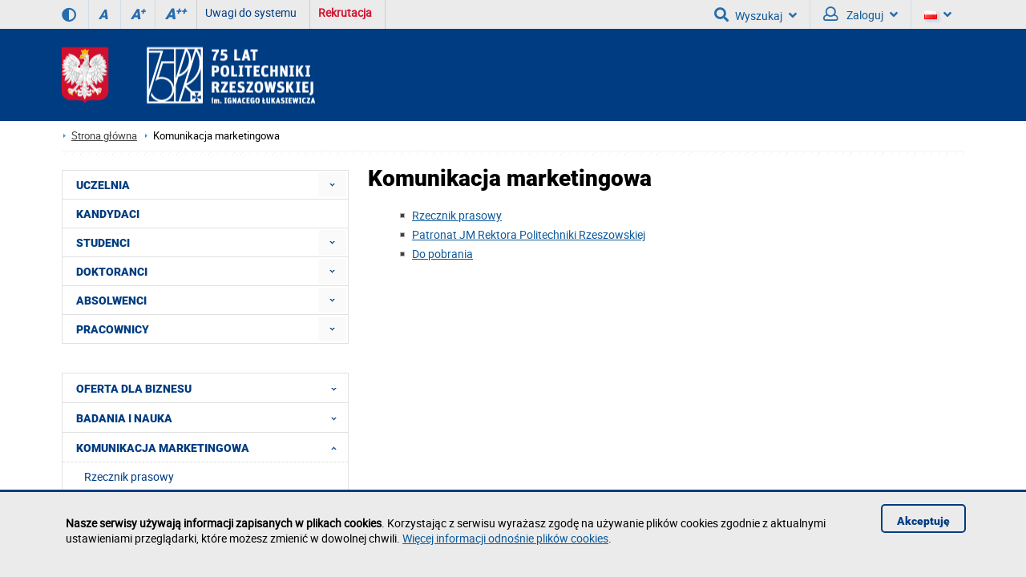

--- FILE ---
content_type: text/html; charset=utf-8
request_url: https://olszanska.v.prz.edu.pl/media
body_size: 11772
content:
<!DOCTYPE html><html lang="pl"><head>
    <title>Komunikacja marketingowa / POLITECHNIKA RZESZOWSKA im. Ignacego Łukasiewicza</title>    <meta http-equiv="Content-Type" content="text/html; charset=utf-8" />
<meta name="Keywords" content="" />
<meta name="Description" content="Politechnika Rzeszowska - uczelnia na miarę Twoich marzeń! Zainwestuj w wiedzę już dziś - Internetowa rekrutacja na wszystkie kierunki kształcenia." />
<meta name="robots" content="index,all,follow" />
<meta name="viewport" content="width=device-width, initial-scale=1.0" />
<meta name="deklaracja-dostępności" content="https://prz.edu.pl/deklaracja-dostepnosci" />        <link rel="stylesheet" type="text/css" href="/themes/prz/css/1.transition.css?ver=9.73" />
<link rel="stylesheet" type="text/css" href="/themes/prz/css/2.style.css?ver=9.73" />
<link rel="stylesheet" type="text/css" href="/themes/prz/css/2.style_2.css?ver=9.73" />
<link rel="stylesheet" type="text/css" href="/themes/prz/css/4.font-awesome.css?ver=9.73" />
<link rel="stylesheet" type="text/css" href="/themes/prz/css/42.fontawesome-all.css?ver=9.73" />
<link rel="stylesheet" type="text/css" href="/themes/prz/css/5.fontsRoboto.css?ver=9.73" />
<link rel="stylesheet" type="text/css" href="/themes/prz/css/7.gallery.css?ver=9.73" />
<link rel="stylesheet" type="text/css" href="/themes/prz/css/8.normalize.css?ver=9.73" />
<link rel="stylesheet" type="text/css" href="/themes/prz/css/9.jquery.treeview.css?ver=9.73" />
<link rel="stylesheet" type="text/css" href="/themes/prz/css/91.prz.css?ver=9.73" />
<link rel="stylesheet" type="text/css" href="/themes/prz/js/photo-sphere-viewer/dist/photo-sphere-viewer.css?ver=9.73" />
<link rel="stylesheet" type="text/css" href="/themes/prz/css/przstyle.css?ver=9.73" />
<link rel="stylesheet" type="text/css" href="/themes/prz/css/normal.css?ver=9.73" />
<link rel="stylesheet" type="text/css" href="/themes/prz/css/prznormal.css?ver=9.73" />
<link rel="stylesheet" type="text/css" href="/themes/prz/css/responsive.css?ver=9.73" />
<link rel="stylesheet" type="text/css" href="/themes/prz/css/przresponsive.css?ver=9.73" />
<link rel="icon" type="image/x-icon" href="/themes/prz/images/favicon.png?ver=9.73" />
<link rel="stylesheet" type="text/css" href="/themes/prz/css/print.css?ver=9.73" media="print" />
<link rel="stylesheet" type="text/css" href="/themes/prz/js/fancybox/jquery.fancybox-1.3.4.css?ver=9.73" />    <script type="text/javascript" src="/themes/prz/js/jquery-1.7.2.min.js?ver=9.73"></script>
<script type="text/javascript" src="/themes/prz/js/jsoff.prz.js?ver=9.73"></script>
<script type="text/javascript" src="/themes/prz/js/1.functions.js?ver=9.73"></script>
<script type="text/javascript" src="/themes/prz/js/2.popup.js?ver=9.73"></script>
<script type="text/javascript" src="/themes/prz/js/3.calendar.js?ver=9.73"></script>
<script type="text/javascript" src="/themes/prz/js/4.scripts.js?ver=9.73"></script>
<script type="text/javascript" src="/themes/prz/js/6.jquery.treeview.js?ver=9.73"></script>
<script type="text/javascript" src="/themes/prz/js/7.jq_plugins.js?ver=9.73"></script>
<script type="text/javascript" src="/themes/prz/js/91.prz.js?ver=9.73"></script>
<script type="text/javascript" src="/themes/prz/js/js.prz.js?ver=9.73"></script>
<script type="text/javascript" src="/themes/prz/js/form.js?ver=9.73"></script>        <script type="text/javascript">
var Lang = new Object();
var Link = new Object();
var Project = new Object();
Lang.openInNewTab = ' (strona zostanie otworzona w nowej karcie)';
Project.theme = 'themes/prz/';
 $(document).ready(function () {  $("body").find("#bip").parent().attr("href", "http://bip.prz.edu.pl/");$("body").find(".biphref").attr("href", "http://bip.prz.edu.pl/");$("#footer a.structure").attr("href","/mapa-serwisu") }); 
</script>    <!-- HTML5 shim, for IE6-8 support of HTML5 elements -->
    <!--[if lt IE 9]>
      <script src="/themes/prz/js/html5shiv.js"></script>
    <![endif]-->
</head>

<body class=" ">

	<ul class="skipLinks">
        <li><a href="#skip_menu" class="skip">Przejdź do menu głównego</a></li><li><a href="#skip_content" class="skip">Przejdź do treści strony</a></li>
			<li><a href="wyszukiwarka" class="skip" id="skip_search">Przejdź do wyszukiwarki</a></li></ul>
    	<header>
	<h1 class="non-visual-access">Podstrona: Komunikacja marketingowa / POLITECHNIKA RZESZOWSKA im. Ignacego Łukasiewicza</h1>
    <div id="header" class="page">
        <div id="first" class="row">
            <div class="home">
                <div class="container">
                    <div id="menu-toggle"></div>
                                        <div class="wcag_controls">
                        <a class="contrast contrast-style" href="#" aria-label="Wersja kontrastowa" title="Wersja kontrastowa" data-style="contrast.css"><i class="fa fa-adjust"></i><!--Wersja kontrastowa--></a>
                        <a class="contrast normal-style" href="#" title="Wersja normalna" data-style="normal.css"><i class="fa fa-adjust"></i><!--Wersja normalna--></a>	
                        <a href="#" class="font-controls font-normal" title="Rozmiar czcionki (normalna)">A<sup>&nbsp;</sup></a>
                        <a href="#" class="font-controls font-big" title="Rozmiar czcionki (większa)">A<sup>+</sup></a>
                        <a href="#" class="font-controls font-bigger" title="Rozmiar czcionki (największa)">A<sup>++</sup></a>
                    </div>
                                        <div class="menu">
                        <div class=" block-content block-menu  " id="block-30">
	<nav>
	<h2 class="non-visual-access">Menu główne strony</h2>
    <div class="nav-collapse collapse" id="skip_menu">
        <ul class="nav nav-list" role="menubar"><li  class="first" role="none"><a href="/forum" >Uwagi do systemu</a></li><li  class="last" role="none"><a href="http://rekrutacja.prz.edu.pl/" target="_blank"><strong style="color: #D01632">Rekrutacja</strong></a></li></ul>    </div>
</nav>
</div>                    </div>
                    <div class="panel"><div class=" block-content block-useraccount  " id="block-8">
	<script type="text/javascript">
    $(document).ready(function () {
        var element = $(".block-useraccount").find(".login_error");
        if ((element.length)) {
            $("#user-ico").addClass("active");
            $(".block-useraccount").addClass("active");
            $(".form-useraccount-block").addClass("active");
        }

        /*$("#login_other_block").click(function () {
            $(".form-useraccount-block").toggleClass("active");
        });*/


        // validate signup form on keyup and submit
        $("#LoginForm").validate({
            rules: {
                login: "required",
                password: "required"
            },
            messages: {
                login: "Pole jest wymagane.",
                password: "Pole jest wymagane."
            }
        });
    });
</script>
    <a href="/cas/login/front?redirect=/media" id="login_adfs" class="cas-button">
				<i class="fa fa-lock fa-2x"></i>
                <p>Centralna Usługa Uwierzytelniania CAS<br /><span>Konta studenckie i pracownicze PRz</span></p>
			</a>
        <p><button class="default" id="login_other_block" aria-expanded="false" aria-controls="login_other_block_content">Pozostali użytkownicy</button></p>
<div id="login_other_block_content" class="form-useraccount-block">
    <div class="form">
                <form class="form" action="https://olszanska.v.prz.edu.pl/media" method="post" autocomplete="off" id="LoginForm">

															<input value="7MeHc0C2UwD34VaG1QcTtwcHQ6OwUBJiQuKgggOCY8MQ07K2lUcidGDkA_YFYwIiIjfDN6CAEtNWp2WX45eX8iDGp3MgEkYV05Wzp9GD02PDc-enMcU3NiNmNTOXBvNzEHI29pVXstQTRJI2tQMCI4I388MxB5QllNWndUCV5hT1shJCIKYw" id="VALIDATOR_68009" name="_VALIDATOR" type="hidden"/>			
		
	
				
					<div class="field text ">
				<label for="login">login<span class="required" title="Pole jest wymagane">*</span></label><input autocomplete="off" placeholder="Email" aria-label="Email" class="login-field" name="login" id="login" value="" type="text" maxlength="32"/>			</div>
		
		
	
				
					<div class="field password ">
				<label for="password">password<span class="required" title="Pole jest wymagane">*</span></label><input type="password" placeholder="Hasło" aria-label="Hasło" class="password-field" name="password" id="password" value="" maxlength="64"/>			</div>
		
		
	
				
					<div class="field buttons submit-buttons ">
				<input type="submit" value="Zaloguj"/>			</div>
		
		
	
				
					
</form>

	
        		            </div>
</div></div><a id="skip-search" tabindex="-1"></a>
<button id="search-ico" aria-expanded="false" aria-haspopup="true" aria-controls="search-ico-form" class="default"><i class="fa fa-search"></i>Wyszukaj<i class="fa fa-angle-down"></i></button><a id="search-ico-link" class="default" href="/wyszukiwarka"><i class="fa fa-search"></i>Wyszukaj</a>

<div id="search-ico-form" class="search-form  ">
    <form class="searchForm" action="/wyszukiwarka" method="GET" id="searchForm">

																					<input value="MUGhVWaQdSbRx3Cg8yE1kSEhZcWmZgREdMRGxCWkReU29ZSQs2EEUkbCJdAjRSQEBBHVEYamNPVwgUOxxbGx1AbggVUGNGAz9bOVgfel9UXlVcGBF-MREAVAExWxINVVNlQQ0LNxlPI1YrQQkyUkBaQR1cUXI4QCYrBR4gb0omNxQ9AiASXhoq" id="VALIDATOR_99653" name="_VALIDATOR" type="hidden"/>			
		
	
				
					<div class="field text ">
				<label for="query">Szukaj<span class="required" title="Pole jest wymagane">*</span></label><input placeholder="wyszukaj w serwisie" aria-label="wyszukaj w serwisie" class="input search-query" name="query" id="query" value="" type="text" maxlength="64"/>			</div>
		
		
	
				
					<div class="field buttons submit-buttons ">
				<input class="submit" type="submit" value="Szukaj"/>			</div>
		
		
	
				
					<div class="search-info-contener"><button aria-expanded="false" aria-controls="search-info-block-content" id="search-info-block" class="default"><i class="fa fa-info-circle"></i> Informacje odnośnie korzystania z wyszukiwarki</button></div>		
		
	
				
					<div id="search-info-block-content"><p>- Minimalna liczba znaków: 3</p><p>- ujęcie szukanego słowa/frazy w cudzysłów zawęzi wyniki wyszukiwania</p>
<p>- można wyszukiwać po numerze telefonu (np. 1082), nazwie jednostki organizacyjnej</p><p>- <a href="http://w.prz.edu.pl/wyszukiwarka/informacje.html" >więcej informacji odnośnie wyszukiwarki</a></p></div>		
		
	
				
					<script type="text/javascript">
				//<![CDATA[
					
            var search_min_length = 3;
            var search_min_length_message = 'Minimalna liczba znaków: 3';
        
				//]]>
			</script>		
		
	
				
					
</form>

	
</div>
                        <button id="user-ico" aria-expanded="false" aria-controls="block-8" class="default"><i class="far fa-user"></i>
                            Zaloguj<i class="fa fa-angle-down"></i>
                        </button><a id="user-ico-link" class="default" href="/konto-uzytkownika"><i class="far fa-user"></i>
                            Zaloguj</a><button aria-label="Wersje językowe" id="lang-ico" class="default jsoff" aria-expanded="false" aria-controls="language-list"><img class="flag" src="/themes/prz/images/pl-flag.png" alt="Aktualna wersja językowa: PL"><i class="fa fa-angle-down"></i></button>
<ul class="language-list jsoff"><li id="current-lang"><img class="flag" src="/themes/prz/images/pl-flag.png" alt="Wersja językowa: PL"></li><li><a href="https://olszanska.v.prz.edu.pl/en/"><img class="flag" src="/themes/prz/images/en-flag.png" alt="Wersja językowa: EN"></a></li></ul></div>
                </div>
            </div>
        </div>
        <div id="secound" class="row">
            <div class="home">
                <div class="container">
                    <div id="logo" class="span4">
                        <a href="/" title="Strona główna">
                            <img class="logo_normal" alt="Strona główna" src="/thumb/AMXmQGKzcGdGQxWRkwAR1iA1cZEBs0EwAAFjkMTw8VAnZaFQYpDw,1/pl/core_settings/BAE9Ne1RBfAdl,header_logo_transparent75.png" />
                            <img class="logo_mobile" alt="Strona główna" src="/themes/prz/images/logo_mobile.png" />
                        </a>
                    </div>
                                        <div id="menu2-toggle">MENU</div>
                    <div id="main-menu">
                        <div id="q-btn">X</div>
                    </div>
                </div>
            </div>
        </div>

    </div>
	</header>

    <div id="content">
        <div class="home">
            <div id="page-cont" class="container">
                <nav class="bread-crumbs" aria-label="Ślad z okruszków">
					<ul class="breadcrumb"><li class="home"><a href="/" aria-label="Strona główna prz.edu.pl">Strona główna</a></li><li class="active">Komunikacja marketingowa</li></ul>                </nav>
                <div class="top-banner">
<div class=" block-content block-banner  " id="block-24">
	
</div>                </div>
                <div class="line-pattern light"></div>

                <div class="right-side scale">
					<article id="skip_content">
						<div id="module-listpage-content" class="module-content clearfix">

    <div class="controls">
            </div>
    <h2 class="page-title">Komunikacja marketingowa</h2>
    
			
				<ul class="list-page">
											<li class="span4">
							<div class="feature-circle blue">
							</div>
							<div class="feature-description">
								<a href="/media/rzecznik-prasowy" title="Rzecznik prasowy" >Rzecznik prasowy</a>
							</div>					
						</li>
											<li class="span4">
							<div class="feature-circle blue">
							</div>
							<div class="feature-description">
								<a href="/media/patronat-jm-rektora-politechniki-rzeszowskiej" title="Patronat JM Rektora Politechniki Rzeszowskiej" >Patronat JM Rektora Politechniki Rzeszowskiej</a>
							</div>					
						</li>
											<li class="span4">
							<div class="feature-circle blue">
							</div>
							<div class="feature-description">
								<a href="/media/do-pobrania" title="Do pobrania" >Do pobrania</a>
							</div>					
						</li>
									</ul>
			
	
</div>
					</article>
                </div>
                <div class="left-side scale">
<div class="menu first">
	<div class="block-content">
		<nav>
<div class="nav-collapse collapse menu-alt" id="skip_menu">
	<ul class="nav nav-list" role="menubar" id="menu_0"><li  class="first folder jsoff active" role="none"><a id="menuitem_3" class="haspopup" href="https://w.prz.edu.pl/uczelnia"  role="menuitem">UCZELNIA</a><button class="slide " aria-label="Rozwiń menu UCZELNIA" aria-labelledby="menuitem_3" aria-haspopup="true" aria-expanded="true" aria-controls="menu_3" role="menuitem"></button><ul class="treeview-menu jsoff" role="menu" id="menu_3"><li  class="first" role="none"><a href="https://wybory.prz.edu.pl"  role="menuitem">Wybory 2024-2028</a></li><li  role="none"><a href="https://w.prz.edu.pl/uczelnia/nauka"  role="menuitem">Nauka</a></li><li  class=" folder jsoff active" role="none"><a id="menuitem_4" class="haspopup" href="https://w.prz.edu.pl/uczelnia/aktualnosci"  role="menuitem">Aktualności</a><button class="slide " aria-label="Rozwiń menu Aktualności" aria-labelledby="menuitem_4" aria-haspopup="true" aria-expanded="true" aria-controls="menu_4" role="menuitem"></button><ul class="treeview-menu news-category-list jsoff"><li class="first" role="none"><a href="/uczelnia/aktualnosci/filtr,nauka,4.html">Nauka</a></li><li role="none"><a href="/uczelnia/aktualnosci/filtr,wspolpraca-miedzynarodowa,5.html">Współpraca międzynarodowa</a></li><li role="none"><a href="/uczelnia/aktualnosci/filtr,wspolpraca-z-gospodarka,6.html">Współpraca z gospodarką</a></li><li role="none"><a href="/uczelnia/aktualnosci/filtr,z-zycia-studentow,3.html">Z życia studentów</a></li><li role="none"><a href="/uczelnia/aktualnosci/filtr,wydarzenia,7.html">Wydarzenia</a></li><li role="none"><a href="/uczelnia/aktualnosci/filtr,kultura,9.html">Kultura</a></li><li role="none"><a href="/uczelnia/aktualnosci/filtr,sport,8.html">Sport</a></li><li class="last" role="none"><a href="/uczelnia/aktualnosci/filtr,odeszli-od-nas,10.html">Odeszli od nas</a></li></ul><ul class="treeview-menu jsoff" role="menu" id="menu_4"><li class="first" role="none"><a href="https://w.prz.edu.pl/uczelnia/aktualnosci/konferencje-i-seminaria"  role="menuitem">Konferencje i seminaria</a></li></ul></li><li  class=" folder jsoff active" role="none"><button class="container_menu" aria-haspopup="true" aria-expanded="true" aria-controls="menu_7" role="menuitem">Informacje o Uczelni <span class="arrow "></span></button><ul class="treeview-menu jsoff" role="menu" id="menu_7"><li class="first folder jsoff active" role="none"><button class="container_menu" aria-haspopup="true" aria-expanded="true" aria-controls="menu_14" role="menuitem">Historia <span class="arrow "></span></button><ul class="treeview-menu jsoff" role="menu" id="menu_14"><li class="first" role="none"><a href="https://w.prz.edu.pl/uczelnia/informacje/historia-prz/powstanie-i-rozwoj"  role="menuitem">Powstanie i rozwój</a></li><li role="none"><a href="https://w.prz.edu.pl/uczelnia/informacje/historia-prz/tradycje"  role="menuitem">Tradycje</a></li><li role="none"><a href="https://w.prz.edu.pl/uczelnia/informacje/historia-prz/patron-prz"  role="menuitem">Patron Politechniki Rzeszowskiej</a></li><li class="last" role="none"><a href="https://w.prz.edu.pl/uczelnia/informacje/historia-prz/poczet-rektorow"  role="menuitem">Poczet rektorów (kadencyjnie)</a></li></ul></li><li role="none"><a href="https://w.prz.edu.pl/uczelnia/informacje/doktoraty-honoris-causa"  role="menuitem">Doktoraty honoris causa</a></li><li role="none"><a href="https://w.prz.edu.pl/uczelnia/informacje/misja"  role="menuitem">Misja</a></li><li role="none"><a href="https://w.prz.edu.pl/uczelnia/informacje/sukcesy-uczelni"  role="menuitem">Sukcesy Uczelni</a></li><li role="none"><a href="https://bip.prz.edu.pl/strategia-rozwoju"  role="menuitem">Strategia rozwoju</a></li><li role="none"><a href="https://w.prz.edu.pl/uczelnia/dzialania-na-rzecz-poprawy-zapewniania-dostepnosci/o-politechnice-rzeszowskiej---tekst-latwy-do-czytania-etr"  role="menuitem">O Politechnice Rzeszowskiej - tekst łatwy do czytania ETR</a></li><li class="last folder jsoff active" role="none"><a id="menuitem_232" class="haspopup" href="http://dokumenty.prz.edu.pl/" target="_blank" role="menuitem">Dokumenty</a><button class="slide " aria-label="Rozwiń menu Dokumenty" aria-labelledby="menuitem_232" aria-haspopup="true" aria-expanded="true" aria-controls="menu_232" role="menuitem"></button><ul class="treeview-menu jsoff" role="menu" id="menu_232"><li class="first" role="none"><a href="http://bip.prz.edu.pl/akty-prawne" target="_blank" role="menuitem">Akty prawne</a></li></ul></li></ul></li><li  class=" folder jsoff active" role="none"><button class="container_menu" aria-haspopup="true" aria-expanded="true" aria-controls="menu_233" role="menuitem">Struktura organizacyjna <span class="arrow "></span></button><ul class="treeview-menu jsoff" role="menu" id="menu_233"><li class="first" role="none"><a href="http://bip.prz.edu.pl/wladze-uczelni"  role="menuitem">Władze Uczelni</a></li><li role="none"><a href="http://bip.prz.edu.pl/senat/sklad-senatu"  role="menuitem">Senat</a></li><li role="none"><a href="https://w.prz.edu.pl/uczelnia/struktura-organizacyjna/wydzialy"  role="menuitem">Wydziały</a></li><li class="last" role="none"><a href="http://w.prz.edu.pl/wyszukiwarka/struktura.html"  role="menuitem">Schemat struktury organizacyjnej</a></li></ul></li><li  role="none"><a href="https://jk.prz.edu.pl/" target="_blank" role="menuitem">Jakość kształcenia</a></li><li  class=" folder jsoff active" role="none"><a id="menuitem_808" class="haspopup" href="https://w.prz.edu.pl/uczelnia/dzialania-na-rzecz-poprawy-zapewniania-dostepnosci"  role="menuitem">Działania na rzecz poprawy zapewniania dostępności</a><button class="slide " aria-label="Rozwiń menu Działania na rzecz poprawy zapewniania dostępności" aria-labelledby="menuitem_808" aria-haspopup="true" aria-expanded="true" aria-controls="menu_808" role="menuitem"></button><ul class="treeview-menu jsoff" role="menu" id="menu_808"><li class="first" role="none"><a href="https://w.prz.edu.pl/uczelnia/dzialania-na-rzecz-poprawy-zapewniania-dostepnosci/o-politechnice-rzeszowskiej---tekst-latwy-do-czytania-etr"  role="menuitem">O Politechnice Rzeszowskiej - tekst łatwy do czytania ETR</a></li><li role="none"><a href="https://w.prz.edu.pl/uczelnia/dzialania-na-rzecz-poprawy-zapewniania-dostepnosci/informacja-o-zakresie-dzialalnosci-politechniki-rzeszowskiej"  role="menuitem">Informacja o zakresie działalności Politechniki Rzeszowskiej (nagranie PJM)</a></li><li role="none"><a href="https://dostepnosc.prz.edu.pl/koordynator-do-spraw-dostepnosci#koordynator"  role="menuitem">Koordynator do spraw dostępności</a></li><li class="last" role="none"><a href="https://dostepnosc.prz.edu.pl/"  role="menuitem">Materiały dla pracowników</a></li></ul></li><li  class=" folder jsoff active" role="none"><a id="menuitem_844" class="haspopup" href="https://w.prz.edu.pl/uczelnia/odpowiedzialnosc-dyscyplinarna"  role="menuitem">Odpowiedzialność dyscyplinarna</a><button class="slide " aria-label="Rozwiń menu Odpowiedzialność dyscyplinarna" aria-labelledby="menuitem_844" aria-haspopup="true" aria-expanded="true" aria-controls="menu_844" role="menuitem"></button><ul class="treeview-menu jsoff" role="menu" id="menu_844"><li class="first" role="none"><a href="https://w.prz.edu.pl/uczelnia/odpowiedzialnosc-dyscyplinarna/nauczyciele"  role="menuitem">Odpowiedzialność dyscyplinarna nauczycieli</a></li><li class="last" role="none"><a href="https://w.prz.edu.pl/uczelnia/odpowiedzialnosc-dyscyplinarna/studenci"  role="menuitem">Odpowiedzialność dyscyplinarna studentów</a></li></ul></li><li  class=" folder jsoff active" role="none"><a id="menuitem_845" class="haspopup" href="https://w.prz.edu.pl/uczelnia/dobre-praktyki"  role="menuitem">Dobre praktyki</a><button class="slide " aria-label="Rozwiń menu Dobre praktyki" aria-labelledby="menuitem_845" aria-haspopup="true" aria-expanded="true" aria-controls="menu_845" role="menuitem"></button><ul class="treeview-menu jsoff" role="menu" id="menu_845"><li class="first" role="none"><a href="https://w.prz.edu.pl/uczelnia/dobre-praktyki/zasady-etyki"  role="menuitem">Zasady etyki</a></li><li role="none"><a href="https://w.prz.edu.pl/uczelnia/dobre-praktyki/biuro-ds-wartosci-akademickich"  role="menuitem">Biuro ds. Wartości Akademickich</a></li><li role="none"><a href="https://w.prz.edu.pl/uczelnia/dobre-praktyki/przeciwdzialanie-mobbingowi"  role="menuitem">Przeciwdziałanie mobbingowi i dyskryminacji</a></li><li role="none"><a href="https://w.prz.edu.pl/uczelnia/dobre-praktyki/plan-rownosci-plci"  role="menuitem">Plan Równości Płci, Pełnomocnik i Zespół ds. Równości Płci</a></li><li role="none"><a href="https://w.prz.edu.pl/uczelnia/dobre-praktyki/rzecznik-praw-studentow"  role="menuitem">Rzecznik Praw Studentów</a></li><li role="none"><a href="https://w.prz.edu.pl/uczelnia/dobre-praktyki/mediatorzy"  role="menuitem">Mediatorzy</a></li><li role="none"><a href="https://w.prz.edu.pl/uczelnia/dobre-praktyki/komisja-pojednawcza"  role="menuitem">Komisja Pojednawcza</a></li><li role="none"><a href="https://w.prz.edu.pl/uczelnia/dobre-praktyki/ochrona-maloletnich"  role="menuitem">Ochrona małoletnich</a></li><li class="last" role="none"><a href="https://w.prz.edu.pl/uczelnia/dobre-praktyki/wsparcie-psychologiczne"  role="menuitem">Wsparcie psychologiczne</a></li></ul></li><li  role="none"><a href="https://bip.prz.edu.pl/ogloszenia/konkursy"  role="menuitem">Oferty pracy</a></li><li  role="none"><a href="https://w.prz.edu.pl/uczelnia/organizacje-i-zwiazki"  role="menuitem">Organizacje i związki</a></li><li  role="none"><a href="https://w.prz.edu.pl/uczelnia/plan-sytuacyjny"  role="menuitem">Plan sytuacyjny</a></li><li  role="none"><a href="https://w.prz.edu.pl/uczelnia/wirtualny-spacer"  role="menuitem">Wirtualny spacer</a></li><li  class=" folder jsoff active" role="none"><a id="menuitem_793" class="haspopup" href="https://w.prz.edu.pl/uczelnia/projekty-realizowane-ze-srodkow-budzetu-panstwa-lub-ze-srodkow-panstwowego-funduszu-celowego"  role="menuitem">Projekty realizowane ze środków budżetu państwa lub ze środków Państwowego Funduszu Celowego</a><button class="slide " aria-label="Rozwiń menu Projekty realizowane ze środków budżetu państwa lub ze środków Państwowego Funduszu Celowego" aria-labelledby="menuitem_793" aria-haspopup="true" aria-expanded="true" aria-controls="menu_793" role="menuitem"></button><ul class="treeview-menu jsoff" role="menu" id="menu_793"><li class="first" role="none"><a href="https://os.prz.edu.pl/domy-studenckie/domy-studenckie/akapit/przebudowa-ds-akapit"  role="menuitem">Przebudowa DS. "Akapit"</a></li><li role="none"><a href="https://w.prz.edu.pl/uczelnia/projekty-realizowane-ze-srodkow-budzetu-panstwa-lub-ze-srodkow-panstwowego-funduszu-celowego/wykonanie-sieci-energetycznej-do-budynku-k-i-h"  role="menuitem">Wykonanie sieci energetycznej do budynku K i H</a></li><li role="none"><a href="https://w.prz.edu.pl/uczelnia/projekty-realizowane-ze-srodkow-budzetu-panstwa-lub-ze-srodkow-panstwowego-funduszu-celowego/budowa-magazynu-odczynnikow-i-odpadow-chemicznych"  role="menuitem">Budowa magazynu odczynników i odpadów chemicznych</a></li><li role="none"><a href="https://w.prz.edu.pl/uczelnia/projekty-realizowane-ze-srodkow-budzetu-panstwa-lub-ze-srodkow-panstwowego-funduszu-celowego/budowa-serwerowni"  role="menuitem">Budowa Serwerowni</a></li><li role="none"><a href="https://w.prz.edu.pl/uczelnia/projekty-realizowane-ze-srodkow-budzetu-panstwa-lub-ze-srodkow-panstwowego-funduszu-celowego/rozbudowa-budynku-arcus"  role="menuitem">Rozbudowa budynku "Arcus"</a></li><li role="none"><a href="https://w.prz.edu.pl/uczelnia/projekty-realizowane-ze-srodkow-budzetu-panstwa-lub-ze-srodkow-panstwowego-funduszu-celowego/przebudowa-toalet-w-budynku-o"  role="menuitem">Przebudowa toalet w budynku „O”</a></li><li role="none"><a href="https://w.prz.edu.pl/uczelnia/projekty-realizowane-ze-srodkow-budzetu-panstwa-lub-ze-srodkow-panstwowego-funduszu-celowego/zakup-systemu-do-montazu-struktur-polprzewodnikowych"  role="menuitem">Zakup systemu do montażu struktur półprzewodnikowych</a></li><li role="none"><a href="https://w.prz.edu.pl/uczelnia/projekty-realizowane-ze-srodkow-budzetu-panstwa-lub-ze-srodkow-panstwowego-funduszu-celowego/zakup-wyposazenia-pracowni-badan-cykli-cieplnych-i-struktur-materialow"  role="menuitem">Zakup wyposażenia pracowni badań cykli cieplnych i struktur materiałów</a></li><li role="none"><a href="https://w.prz.edu.pl/uczelnia/projekty-realizowane-ze-srodkow-budzetu-panstwa-lub-ze-srodkow-panstwowego-funduszu-celowego/zakup-wieloparametrowego-systemu-inspekcyjnego"  role="menuitem">Zakup wieloparametrowego systemu inspekcyjnego dla szybkiego prototypowania w inżynierii medycznej</a></li><li role="none"><a href="https://w.prz.edu.pl/uczelnia/projekty-realizowane-ze-srodkow-budzetu-panstwa-lub-ze-srodkow-panstwowego-funduszu-celowego/zakup-systemu-zarzadzania-flota-pojazdow-amr"  role="menuitem">Zakup systemu zarządzania flotą pojazdów AMR</a></li><li role="none"><a href="https://w.prz.edu.pl/uczelnia/projekty-realizowane-ze-srodkow-budzetu-panstwa-lub-ze-srodkow-panstwowego-funduszu-celowego/zakup-mikroskopu-elektronowego-sem-wraz-z-napylarka"  role="menuitem">Zakup mikroskopu elektronowego (SEM) wraz z napylarką</a></li><li role="none"><a href="https://w.prz.edu.pl/uczelnia/projekty-realizowane-ze-srodkow-budzetu-panstwa-lub-ze-srodkow-panstwowego-funduszu-celowego/wsparcie-czasopism-naukowych"  role="menuitem">Wsparcie czasopism naukowych</a></li><li role="none"><a href="https://w.prz.edu.pl/uczelnia/projekty-realizowane-ze-srodkow-budzetu-panstwa-lub-ze-srodkow-panstwowego-funduszu-celowego/organizacja-ii-konferencji-naukowej-nauki-o-zarzadzaniu"  role="menuitem">Organizacja II Konferencji Naukowej</a></li><li role="none"><a href="https://w.prz.edu.pl/uczelnia/projekty-realizowane-ze-srodkow-budzetu-panstwa-lub-ze-srodkow-panstwowego-funduszu-celowego/wykonanie-instalacji-oraz-dostosowanie-ppoz-w-budynku-k"  role="menuitem">Wykonanie instalacji oraz dostosowanie ppoż. w budynku „K”</a></li><li role="none"><a href="https://w.prz.edu.pl/uczelnia/projekty-realizowane-ze-srodkow-budzetu-panstwa-lub-ze-srodkow-panstwowego-funduszu-celowego/dostosowanie-ppoz-w-aos-w-bezmiechowej-gornej"  role="menuitem">Dostosowanie ppoż. w AOS w Bezmiechowej Górnej</a></li><li role="none"><a href="https://w.prz.edu.pl/uczelnia/projekty-realizowane-ze-srodkow-budzetu-panstwa-lub-ze-srodkow-panstwowego-funduszu-celowego/budowa-hangaru-dla-szybowcow-w-akademickim-osrodku-szybowcowym-w-bezmiechowej"  role="menuitem">Budowa hangaru dla szybowców w Akademickim Ośrodku Szybowcowym  w Bezmiechowej</a></li><li role="none"><a href="https://w.prz.edu.pl/uczelnia/projekty-realizowane-ze-srodkow-budzetu-panstwa-lub-ze-srodkow-panstwowego-funduszu-celowego/budowa-kompleksu-sportowego-orlik-2024-dla-politechniki-rzeszowskiej-w-rzeszowie"  role="menuitem">Budowa kompleksu sportowego Orlik 2024 dla Politechniki Rzeszowskiej  w Rzeszowie</a></li><li class="last" role="none"><a href="https://w.prz.edu.pl/uczelnia/projekty-realizowane-ze-srodkow-budzetu-panstwa-lub-ze-srodkow-panstwowego-funduszu-celowego/modernizacja-kotlowni-w-osrodku-ksztalcenia-lotniczego-w-jasionce"  role="menuitem">Modernizacja kotłowni w Ośrodku Kształcenia Lotniczego w Jasionce</a></li></ul></li><li  class="last" role="none"><a href="https://bip.prz.edu.pl/"  role="menuitem">Kontakt</a></li></ul></li><li  role="none"><a href="https://rekrutacja.prz.edu.pl/"  role="menuitem">KANDYDACI</a></li><li  class=" folder jsoff active" role="none"><a id="menuitem_87" class="haspopup" href="https://w.prz.edu.pl/studenci_menu"  role="menuitem">STUDENCI</a><button class="slide " aria-label="Rozwiń menu STUDENCI" aria-labelledby="menuitem_87" aria-haspopup="true" aria-expanded="true" aria-controls="menu_87" role="menuitem"></button><ul class="treeview-menu jsoff" role="menu" id="menu_87"><li  class="first" role="none"><a href="https://w.prz.edu.pl/studenci_menu/studenckie-abc"  role="menuitem">Studenckie ABC</a></li><li  role="none"><a href="https://usos.prz.edu.pl"  role="menuitem">USOS</a></li><li  role="none"><a href="https://stud.prz.edu.pl/mail/"  role="menuitem">Poczta elektroniczna</a></li><li  role="none"><a href="https://apd.prz.edu.pl/"  role="menuitem">Archiwum Prac Dyplomowych</a></li><li  role="none"><a href="https://v.prz.edu.pl/"  role="menuitem">Strony domowe pracowników</a></li><li  role="none"><a href="http://dwm.prz.edu.pl/"  role="menuitem">Studia za granicą</a></li><li  role="none"><a href="https://bip.prz.edu.pl/akty-prawne/regulaminy/regulaminy-studiow"  role="menuitem">Regulaminy studiów (BIP)</a></li><li  role="none"><a href="https://bip.prz.edu.pl/studia/oplaty"  role="menuitem">Opłaty (BIP)</a></li><li  role="none"><a href="https://w.prz.edu.pl/studenci_menu/kalendarz-rok-akademicki"  role="menuitem">Kalendarz akademicki</a></li><li  class=" folder jsoff active" role="none"><a id="menuitem_354" class="haspopup" href="https://w.prz.edu.pl/studenci_menu/plany-studiow"  role="menuitem">Plany studiów</a><button class="slide " aria-label="Rozwiń menu Plany studiów" aria-labelledby="menuitem_354" aria-haspopup="true" aria-expanded="true" aria-controls="menu_354" role="menuitem"></button><ul class="treeview-menu jsoff" role="menu" id="menu_354"><li class="first" role="none"><a href="http://wbisia.w.prz.edu.pl/studenci/plany-studiow"  role="menuitem">Wydział Budownictwa, Inżynierii Środowiska i Architektury</a></li><li role="none"><a href="http://wbmil.prz.edu.pl/dla-studentow/plany-studiow"  role="menuitem">Wydział Budowy Maszyn i Lotnictwa</a></li><li role="none"><a href="https://wch.prz.edu.pl/studenci/programy-studiow/po-polsku"  role="menuitem">Wydział Chemiczny</a></li><li role="none"><a href="http://weii.w.prz.edu.pl/studenci/plany-studiow"  role="menuitem">Wydział Elektrotechniki i Informatyki</a></li><li role="none"><a href="http://wmifs.w.prz.edu.pl/studenci/plany-studiow"  role="menuitem">Wydział Matematyki i Fizyki Stosowanej</a></li><li class="last" role="none"><a href="https://wz.prz.edu.pl/studenci/programy-studiow"  role="menuitem">Wydział Zarządzania</a></li></ul></li><li  class=" folder jsoff active" role="none"><button class="container_menu" aria-haspopup="true" aria-expanded="true" aria-controls="menu_102" role="menuitem">Świadczenia dla studentów <span class="arrow "></span></button><ul class="treeview-menu jsoff" role="menu" id="menu_102"><li class="first" role="none"><a href="https://bip.prz.edu.pl/akty-prawne/regulaminy/regulamin-przyznawania-swiadczen-pomocy-materialnej" target="_blank" role="menuitem">Regulamin świadczeń dla studentów Politechniki Rzeszowskiej</a></li><li class=" folder jsoff active" role="none"><a id="menuitem_185" class="haspopup" href="/studenci_menu/swiadczenia-dla-studentow/stypendium-socjalne--stypendium-dla-osob-niepelnosprawnych-i-zapomoga/stypendium-socjalne-stypendium-dla-osob-niepelnosprawnych-i-zapomoga-rok-akad-2025-26"  role="menuitem">Stypendium socjalne,  stypendium dla osób niepełnosprawnych i zapomoga</a><button class="slide " aria-label="Rozwiń menu Stypendium socjalne,  stypendium dla osób niepełnosprawnych i zapomoga" aria-labelledby="menuitem_185" aria-haspopup="true" aria-expanded="true" aria-controls="menu_185" role="menuitem"></button><ul class="treeview-menu jsoff" role="menu" id="menu_185"><li class="first" role="none"><a href="https://w.prz.edu.pl/studenci_menu/swiadczenia-dla-studentow/stypendium-socjalne--stypendium-dla-osob-niepelnosprawnych-i-zapomoga/stypendium-socjalne-stypendium-dla-osob-niepelnosprawnych-i-zapomoga-rok-akad-2025-26"  role="menuitem">Stypendium socjalne, stypendium dla osób niepełnosprawnych i zapomoga - rok akad. 2025/26</a></li></ul></li><li role="none"><a href="https://w.prz.edu.pl/studenci_menu/swiadczenia-dla-studentow/stypendium-rektora"  role="menuitem">Stypendium rektora</a></li><li role="none"><a href="https://w.prz.edu.pl/studenci_menu/swiadczenia-dla-studentow/stypendium-ministra"  role="menuitem">Stypendium ministra dla studentów</a></li><li role="none"><a href="https://w.prz.edu.pl/studenci_menu/swiadczenia-dla-studentow/stypendium-marszalka-wojewodztwa-podkarpackiego-dla-studentow-pierwszego-roku"  role="menuitem">Stypendium Marszałka Województwa Podkarpackiego dla studentów pierwszego roku</a></li><li role="none"><a href="https://w.prz.edu.pl/studenci_menu/swiadczenia-dla-studentow/stypendium-z-wlasnego-funduszu"  role="menuitem">Stypendium z Własnego funduszu na stypendia Politechniki Rzeszowskiej</a></li><li class="last" role="none"><a href="https://w.prz.edu.pl/studenci_menu/swiadczenia-dla-studentow/klauzula-informacyjna-swiadczenia"  role="menuitem">Klauzula informacyjna dla studenta/doktoranta składającego wniosek</a></li></ul></li><li  role="none"><a href="https://bon.prz.edu.pl/" target="_blank" role="menuitem">Pomoc osobom z niepełnosprawnościami</a></li><li  class=" folder jsoff active" role="none"><button class="container_menu" aria-haspopup="true" aria-expanded="true" aria-controls="menu_108" role="menuitem">Studenci niepełnosprawni <span class="arrow "></span></button><ul class="treeview-menu jsoff" role="menu" id="menu_108"><li class="first" role="none"><a href="https://bon.prz.edu.pl/"  role="menuitem">Wsparcie dla osób niepełnosprawnych na Politechnice Rzeszowskiej</a></li><li role="none"><a href="https://w.prz.edu.pl/studenci_menu/studenci-niepelnosprawni/nagroda-dla-nauczycieli--tworcow-edukacyjnego-oprogramowania-i-niepelnosprawnych-doroslych"  role="menuitem">Nagroda dla nauczycieli, twórców edukacyjnego oprogramowania i niepełnosprawnych dorosłych</a></li><li class="last" role="none"><a href="https://w.prz.edu.pl/studenci_menu/studenci-niepelnosprawni/wsparcie-absolwentow-we-wchodzeniu-na-rynek-pracy"  role="menuitem">Wsparcie absolwentów we wchodzeniu na rynek pracy</a></li></ul></li><li  role="none"><a href="https://os.prz.edu.pl/przydzial-miejsc-w-domach-studenckich"  role="menuitem">Zakwaterowanie w domach studenckich PRz</a></li><li  role="none"><a href="https://ssprz.prz.edu.pl/"  role="menuitem">Samorząd Studencki</a></li><li  role="none"><a href="https://w.prz.edu.pl/studenci_menu/organizacje-studenckie"  role="menuitem">Organizacje studenckie</a></li><li  role="none"><a href="https://w.prz.edu.pl/studenci_menu/legia-akademicka"  role="menuitem">Legia Akademicka</a></li><li  role="none"><a href="http://biurokarier.prz.edu.pl/"  role="menuitem">Biuro Karier</a></li><li  role="none"><a href="https://w.prz.edu.pl/studenci_menu/kredyty-studenckie"  role="menuitem">Kredyty studenckie</a></li><li  role="none"><a href="https://oficyna.prz.edu.pl/zamowienia---sprzedaz"  role="menuitem">Sprzedaż skryptów PRz</a></li><li  role="none"><a href="https://stud.prz.edu.pl/"  role="menuitem">Studenckie konta pocztowe</a></li><li  class="last" role="none"><a href="https://eod.prz.edu.pl/"  role="menuitem">Wnioski studenckie - Elektroniczny Obieg Dokumentów</a></li></ul></li><li  class=" folder jsoff active" role="none"><a id="menuitem_88" class="haspopup" href="https://w.prz.edu.pl/doktoranci-prz"  role="menuitem">DOKTORANCI</a><button class="slide " aria-label="Rozwiń menu DOKTORANCI" aria-labelledby="menuitem_88" aria-haspopup="true" aria-expanded="true" aria-controls="menu_88" role="menuitem"></button><ul class="treeview-menu jsoff" role="menu" id="menu_88"><li  class="first" role="none"><a href="https://szkoladoktorska.prz.edu.pl/"  role="menuitem">Szkoła Doktorska</a></li><li  class=" folder jsoff active" role="none"><button class="container_menu" aria-haspopup="true" aria-expanded="true" aria-controls="menu_121" role="menuitem">Komunikaty dla doktorantów <span class="arrow "></span></button><ul class="treeview-menu jsoff" role="menu" id="menu_121"><li class="first" role="none"><a href="https://w.prz.edu.pl/doktoranci-prz/komunikaty/swiadczenia-dla-doktorantow"  role="menuitem">Świadczenia dla doktorantów</a></li><li role="none"><a href="/studenci_menu/studenci-niepelnosprawni/wsparcie-dla-osob-niepelnosprawnych-na-prz"  role="menuitem">Doktoranci niepełnosprawni</a></li><li class="last" role="none"><a href="https://os.prz.edu.pl/przydzial-miejsc-w-domach-studenckich"  role="menuitem">Zakwaterowanie w domach studenckich PRz</a></li></ul></li><li  class="last folder jsoff active" role="none"><a id="menuitem_771" class="haspopup" href="https://w.prz.edu.pl/doktoranci-prz/doktorat-wdrozeniowy"  role="menuitem">Doktorat wdrożeniowy</a><button class="slide " aria-label="Rozwiń menu Doktorat wdrożeniowy" aria-labelledby="menuitem_771" aria-haspopup="true" aria-expanded="true" aria-controls="menu_771" role="menuitem"></button><ul class="treeview-menu jsoff" role="menu" id="menu_771"><li class="first" role="none"><a href="https://w.prz.edu.pl/doktoranci-prz/doktorat-wdrozeniowy/informacje-ogolne"  role="menuitem">Informacje ogólne</a></li><li class="last" role="none"><a href="https://w.prz.edu.pl/doktoranci-prz/doktorat-wdrozeniowy/dokumenty-do-pobrania"  role="menuitem">Dokumenty do pobrania</a></li></ul></li></ul></li><li  class=" folder jsoff active" role="none"><a id="menuitem_35" class="haspopup" href="https://w.prz.edu.pl/absolwenci"  role="menuitem">ABSOLWENCI</a><button class="slide " aria-label="Rozwiń menu ABSOLWENCI" aria-labelledby="menuitem_35" aria-haspopup="true" aria-expanded="true" aria-controls="menu_35" role="menuitem"></button><ul class="treeview-menu jsoff" role="menu" id="menu_35"><li  class="first" role="none"><a href="http://biurokarier.prz.edu.pl/"  role="menuitem">Biuro Karier</a></li><li  role="none"><a href="https://w.prz.edu.pl/absolwenci/badania-losow-absolwentow"  role="menuitem">Badania losów absolwentów</a></li><li  class="last folder jsoff active" role="none"><a id="menuitem_50" class="haspopup" href="https://w.prz.edu.pl/absolwenci/studia-podyplomowe"  role="menuitem">Studia podyplomowe</a><button class="slide " aria-label="Rozwiń menu Studia podyplomowe" aria-labelledby="menuitem_50" aria-haspopup="true" aria-expanded="true" aria-controls="menu_50" role="menuitem"></button><ul class="treeview-menu jsoff" role="menu" id="menu_50"><li class="first" role="none"><a href="http://wbisia.w.prz.edu.pl/kandydaci/studia-podyplomowe"  role="menuitem">Wydział Budownictwa, Inżynierii Środowiska i Architektury</a></li><li role="none"><a href="http://wbmil.prz.edu.pl/dla-kandydatow/studia-podyplomowe"  role="menuitem">Wydział Budowy Maszyn i Lotnictwa</a></li><li role="none"><a href="http://wch.prz.edu.pl/kierunki-studiow/studia-podyplomowe"  role="menuitem">Wydział Chemiczny</a></li><li role="none"><a href="https://weii.prz.edu.pl/absolwenci/studia-podyplomowe"  role="menuitem">Wydział Elektrotechniki i Informatyki</a></li><li role="none"><a href="https://wmt.prz.edu.pl/studia-podyplomowe"  role="menuitem">Wydział Mechaniczno-Technologiczny</a></li><li role="none"><a href="https://wz.prz.edu.pl/kandydaci/studia-podyplomowe"  role="menuitem">Wydział Zarządzania</a></li><li class="last" role="none"><a href="https://bip.prz.edu.pl/studia-podyplomowe/regulamin-studiow-podyplomowych"  role="menuitem">Regulamin studiów podyplomowych (BIP)</a></li></ul></li></ul></li><li  class="last folder jsoff active" role="none"><a id="menuitem_29" class="haspopup" href="https://w.prz.edu.pl/pracownicy"  role="menuitem">PRACOWNICY</a><button class="slide " aria-label="Rozwiń menu PRACOWNICY" aria-labelledby="menuitem_29" aria-haspopup="true" aria-expanded="true" aria-controls="menu_29" role="menuitem"></button><ul class="treeview-menu jsoff" role="menu" id="menu_29"><li  class="first" role="none"><a href="https://w.prz.edu.pl/wyszukiwarka/struktura.html"  role="menuitem">Struktura organizacyjna</a></li><li  role="none"><a href="https://bip.prz.edu.pl/dane-statystyczne/liczba-pracownikow"  role="menuitem">Struktura zatrudnienia na Politechnice Rzeszowskiej</a></li><li  role="none"><a href="https://centrala.prz.edu.pl/"  role="menuitem">Centrala telefoniczna</a></li><li  role="none"><a href="https://dokumenty.prz.edu.pl/"  role="menuitem">Dokumenty</a></li><li  class=" folder jsoff active" role="none"><button class="container_menu" aria-haspopup="true" aria-expanded="true" aria-controls="menu_30" role="menuitem">Ogłoszenia pracownicze <span class="arrow "></span></button><ul class="treeview-menu jsoff" role="menu" id="menu_30"><li class="first" role="none"><a href="https://helpdesk.prz.edu.pl/komunikaty"  role="menuitem">Komunikaty HelpDesk</a></li><li role="none"><a href="https://w.prz.edu.pl/pracownicy/ogloszenia-pracownicze/ogolnodostepne"  role="menuitem">Ogólnodostępne</a></li><li class="last" role="none"><a href="https://w.prz.edu.pl/pracownicy/ogloszenia-pracownicze/tylko-dla-zalogowanych"  role="menuitem">Tylko dla zalogowanych</a></li></ul></li><li  role="none"><a href="https://webmail.prz.edu.pl/"  role="menuitem">Poczta elektroniczna</a></li><li  role="none"><a href="https://w.prz.edu.pl/pracownicy/przydatne-strony"  role="menuitem">Przydatne strony</a></li><li  class=" folder jsoff active" role="none"><button class="container_menu" aria-haspopup="true" aria-expanded="true" aria-controls="menu_132" role="menuitem">Sprawy pracownicze <span class="arrow "></span></button><ul class="treeview-menu jsoff" role="menu" id="menu_132"><li class="first" role="none"><a href="http://w.prz.edu.pl/wyszukiwarka/struktura,OP.html"  role="menuitem">Dział Płac i Rozliczeń</a></li><li role="none"><a href="http://w.prz.edu.pl/wyszukiwarka/struktura,OK.html"  role="menuitem">Dział Spraw Osobowych</a></li><li role="none"><a href="http://sekcjasocjalna.prz.edu.pl/"  role="menuitem">Oferta socjalna</a></li><li role="none"><a href="https://w.prz.edu.pl/pracownicy/sprawy-pracownicze/obsluga-prawna"  role="menuitem">Obsługa prawna</a></li><li role="none"><a href="https://w.prz.edu.pl/wyszukiwarka/struktura,NN.html"  role="menuitem">Sekcja ds. Rozwoju Naukowego i Ewaluacji</a></li><li role="none"><a href="/uczelnia/organizacje-i-zwiazki/zwiazki-zawodowe"  role="menuitem">Organizacje pracownicze i związki zawodowe</a></li><li role="none"><a href="/uczelnia/organizacje-i-zwiazki/kolezenska-kasa-oszczednosciowo-pozyczkowa-przy-politechnice-rzeszowskiej"  role="menuitem">Kasa Zapomogowo-Pożyczkowa działająca na Politechnice Rzeszowskiej</a></li><li class="last" role="none"><a href="https://w.prz.edu.pl/pracownicy/sprawy-pracownicze/administratorzy-budynkow-portiernie"  role="menuitem">Administratorzy budynków (portiernie)</a></li></ul></li><li  role="none"><a href="http://v.prz.edu.pl/"  role="menuitem">Wizytówki www pracowników</a></li><li  role="none"><a href="/pomoc-techniczna"  role="menuitem">System portalowy PRz</a></li><li  role="none"><a href="http://bzp.prz.edu.pl/"  role="menuitem">Zamówienia publiczne</a></li><li  role="none"><a href="http://ci.prz.edu.pl/"  role="menuitem">Systemy/Usługi informatyczne</a></li><li  role="none"><a href="https://w.prz.edu.pl/pracownicy/dydaktyczne-czwartki"  role="menuitem">Dydaktyczne czwartki</a></li><li  class="last" role="none"><a href="https://cdd.prz.edu.pl/"  role="menuitem">Centrum Doskonałości Dydaktycznej</a></li></ul></li></ul></div>
</nav>
	</div>
</div><div class="menu last">
	<div class="block-content">
		<nav>
<div class="nav-collapse collapse menu-alt" id="skip_menu">
	<ul class="nav nav-list" role="menubar" id="menu_0"><li  class="first folder jsoff active" role="none"><button class="container_menu" aria-haspopup="true" aria-expanded="true" aria-controls="menu_255" role="menuitem">OFERTA DLA BIZNESU <span class="arrow "></span></button><ul class="treeview-menu jsoff" role="menu" id="menu_255"><li  class="first folder jsoff active" role="none"><button class="container_menu" aria-haspopup="true" aria-expanded="true" aria-controls="menu_177" role="menuitem">Oferta współpracy <span class="arrow "></span></button><ul class="treeview-menu jsoff" role="menu" id="menu_177"><li class="first" role="none"><a href="http://przemysl.w.prz.edu.pl/"  role="menuitem">Oferta usługowo-badawcza PRz</a></li></ul></li><li  class="last" role="none"><a href="http://eksperci.prz.edu.pl/"  role="menuitem">Eksperci PRz</a></li></ul></li><li  class=" folder jsoff active" role="none"><button class="container_menu" aria-haspopup="true" aria-expanded="true" aria-controls="menu_36" role="menuitem">BADANIA I NAUKA <span class="arrow "></span></button><ul class="treeview-menu jsoff" role="menu" id="menu_36"><li  class="first" role="none"><a href="https://w.prz.edu.pl/badania-i-nauka/nadchodzace-wydarzenia"  role="menuitem">Nadchodzące wydarzenia</a></li><li  role="none"><a href="https://w.prz.edu.pl/badania-i-nauka/granty-naukowe-krajowe"  role="menuitem">Granty naukowe krajowe</a></li><li  role="none"><a href="https://w.prz.edu.pl/badania-i-nauka/granty-i-fundusze-europejskie"  role="menuitem">Granty i fundusze europejskie archiwalne</a></li><li  role="none"><a href="http://przemysl.w.prz.edu.pl/projekty/miedzynarodowe/realizowane-projekty" target="_blank" role="menuitem">Granty naukowe międzynarodowe</a></li><li  role="none"><a href="https://w.prz.edu.pl/badania-i-nauka/laboratoria"  role="menuitem">Laboratoria</a></li><li  role="none"><a href="https://w.prz.edu.pl/badania-i-nauka/centra"  role="menuitem">Centra</a></li><li  role="none"><a href="https://dn20.prz.edu.pl/"  role="menuitem">Dorobek Naukowy</a></li><li  class="last" role="none"><a href="http://biblio.portal.prz.edu.pl/pl/o-bibliotece/o-nas/struktura-organizacyjna/oddzial-informacji-naukowej/"  role="menuitem">Oddział Informacji Naukowej</a></li></ul></li><li  class="last active folder" role="none"><button class="container_menu" aria-haspopup="true" aria-expanded="true" aria-controls="menu_37" role="menuitem">KOMUNIKACJA MARKETINGOWA <span class="arrow active"></span></button><ul class="treeview-menu jsoff" role="menu" id="menu_37"><li  class="first" role="none"><a href="https://w.prz.edu.pl/media/rzecznik-prasowy"  role="menuitem">Rzecznik prasowy</a></li><li  role="none"><a href="https://w.prz.edu.pl/media/patronat-jm-rektora-politechniki-rzeszowskiej"  role="menuitem">Patronat JM Rektora Politechniki Rzeszowskiej</a></li><li  class="last folder jsoff active" role="none"><button class="container_menu" aria-haspopup="true" aria-expanded="true" aria-controls="menu_315" role="menuitem">Do pobrania <span class="arrow "></span></button><ul class="treeview-menu jsoff" role="menu" id="menu_315"><li class="first" role="none"><a href="https://w.prz.edu.pl/media/do-pobrania/kroj-pisma"  role="menuitem">Krój pisma</a></li><li role="none"><a href="https://w.prz.edu.pl/media/do-pobrania/ksiega-standardow-identyfikacji-wizualnej"  role="menuitem">Księga standardów identyfikacji wizualnej</a></li><li role="none"><a href="https://w.prz.edu.pl/media/do-pobrania/okladki-prac-doktorskich"  role="menuitem">Okładki prac doktorskich</a></li><li role="none"><a href="https://w.prz.edu.pl/media/do-pobrania/papier-firmowy"  role="menuitem">Papier firmowy</a></li><li role="none"><a href="https://w.prz.edu.pl/media/do-pobrania/plan-sytuacyjny-miasteczka-akademickiego"  role="menuitem">Plan sytuacyjny miasteczka akademickiego</a></li><li role="none"><a href="https://w.prz.edu.pl/media/do-pobrania/prezentacja-multimedialna"  role="menuitem">Prezentacja multimedialna</a></li><li role="none"><a href="https://w.prz.edu.pl/media/do-pobrania/spot-promocyjny"  role="menuitem">Spot promocyjny</a></li><li role="none"><a href="https://w.prz.edu.pl/media/do-pobrania/szablon-prezentacji-multimedialnej"  role="menuitem">Szablon prezentacji multimedialnej</a></li><li class="last" role="none"><a href="https://w.prz.edu.pl/media/do-pobrania/znaki-graficzne"  role="menuitem">Znaki graficzne</a></li></ul></li></ul></li></ul></div>
</nav>
	</div>
</div>                </div>

            </div>
        </div>
    </div>
	<footer>
    <div id="footer" class="page">
        <div class="home">
            <div class="container">
                                        <div class="socials-icons">
                                <div class="ico facebook">
                                <a href="https://www.facebook.com/oficjalnypolitechnikarzeszowska/"><i class="fab fa-facebook-f fa-2x"></i><span class="title">Facebook</span></a>
                            </div>
                                                        <div class="ico twitter">
                                <a href="https://twitter.com/politechnikarz/"><svg xmlns="http://www.w3.org/2000/svg" width="26" height="24" viewBox="0 0 512 512" style="margin-top: 6px;">
    <path fill="#FFFFFF" d="M389.2 48h70.6L305.6 224.2L487 464H345L233.7 318.6L106.5 464H35.8l164.9-188.5L26.8 48h145.6l100.5 132.9zm-24.8 373.8h39.1L151.1 88h-42z"/>
</svg><span class="title">Twitter</span></a>
                            </div>
                                                        <div class="ico linkedin">
                                <a href="https://www.linkedin.com/company/rzeszow-university-of-technology/"><i class="fab fa-linkedin-in fa-2x"></i><span class="title">LinkedIn</span></a>
                            </div>
                                                        <div class="ico youtube">
                                <a href="http://www.youtube.com/channel/UCOFYK5eGHOY66_5_9lLY9ng?feature=mhee"><i class="fab fa-youtube fa-2x"></i><span class="title">YouTube</span></a>
                            </div>
                                                            <div class="ico instagram">
                                <a href="https://instagram.com/politechnika_rzeszowska/"><i class="fab fa-instagram fa-2x"></i><span class="title">Instagram</span></a>
                            </div>
                                                        <div class="ico flickr">
                                <a href="https://www.flickr.com/photos/politechnikarzeszowska/"><i class="fab fa-flickr fa-2x"></i><span class="title">Flickr</span></a>
                            </div>
                                        </div>
                                                                                                    </div>
        </div>
        <div class="both scale">
            <div class="home">
                <div class="container">
                    <div class="block-footer"><p>Politechnika Rzeszowska im. Ignacego Łukasiewicza<br />al. Powstańców Warszawy 12<br />35-029 Rzeszów</p><p>tel.: +48 17 865 11 00<br />fax: +48 17 854 12 60<br />e-mail: <a href="mailto:kancelaria@prz.edu.pl">kancelaria@prz.edu.pl</a></p><p><a class="structure" href="/mapa-strony">Mapa serwisu<br /></a>
        <a href="/deklaracja-dostepnosci">Deklaracja dostępności</a><br />
        <a class="cookiehref" href="https://w.prz.edu.pl/polityka-prywatnosci">Polityka prywatności</a><br />
        <a class="submit-bug" href="https://helpdesk.prz.edu.pl/zglos-blad-na-stronie">Zgłoś błąd na stronie</a><br /><a class="submit-bug" href="https://w.prz.edu.pl/uczelnia/zglos-naruszenie/">Zgłoś naruszenie</a></p><p><a class="biphref" href="http://bip.prz.edu.pl/"><img class="bip_normal" src="/themes/prz/images/bip-img_n.png" alt="Biuletyn Informacji Publicznej Politechniki Rzeszowskiej" /></a><a class="migam" href="https://tlumacz.migam.org/politechnika_rzeszowska"><img src="/themes/prz/images/migam-rece.png" alt="Tłumacz Migam" /></a></p></div>                </div>
            </div>
        </div>
    </div>
	</footer>

        <div class="info_c_box" id="info_c_box">
        <div class="container">
            <div class="row">
                <div class="span10">
                <p><strong>Nasze serwisy używają informacji zapisanych w plikach cookies</strong>. Korzystając z serwisu wyrażasz zgodę na używanie plików cookies zgodnie z aktualnymi ustawieniami przeglądarki, które możesz zmienić w dowolnej chwili. <a href="http://w.prz.edu.pl/polityka-prywatnosci#cookies" title="Więcej informacji odnośnie plików cookies">Więcej informacji odnośnie plików cookies</a>.</p>                </div>
                <button id="close_c" class="span2">
                    Akceptuję                </button>
            </div>
        </div>
    </div>

  <script type="text/javascript">
(function(i,s,o,g,r,a,m){i['GoogleAnalyticsObject']=r;i[r]=i[r]||function(){
  (i[r].q=i[r].q||[]).push(arguments)},i[r].l=1*new Date();a=s.createElement(o),
  m=s.getElementsByTagName(o)[0];a.async=1;a.src=g;m.insertBefore(a,m)
  })(window,document,'script','https://www.google-analytics.com/analytics.js','ga');

  ga('create', 'UA-88912865-1', 'auto');
  ga('send', 'pageview');
</script>
<!-- Matomo -->
<script type="text/javascript">
  var _paq = window._paq = window._paq || [];
  /* tracker methods like "setCustomDimension" should be called before "trackPageView" */
  _paq.push(['trackPageView']);
  _paq.push(['enableLinkTracking']);
  (function() {
    var u="//piwik.prz.edu.pl/";
    _paq.push(['setTrackerUrl', u+'piwik.php']);
    _paq.push(['setSiteId', '103']);
    var d=document, g=d.createElement('script'), s=d.getElementsByTagName('script')[0];
    g.type='text/javascript'; g.async=true; g.src=u+'piwik.js'; s.parentNode.insertBefore(g,s);
  })();
</script>
<!-- End Matomo Code -->
</body>
</html>
